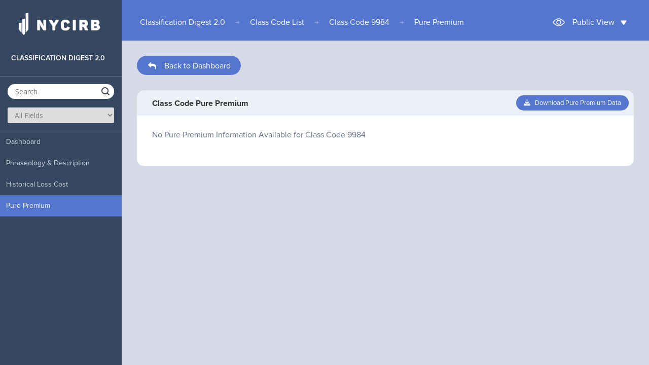

--- FILE ---
content_type: text/html; charset=ISO-8859-1
request_url: https://www.nycirb.org/classification-digest/index.php?page=pure-premium&class-code=9984
body_size: 15563
content:


<!doctype html>
<html lang="en" class="no-js">
<head>
    
	<meta charset="UTF-8">
	<meta http-equiv="Content-Type" content="text/html; charset=utf-8">
	<meta name="viewport" content="width=device-width, initial-scale=1">

    <!-- DataTables -->
	<link rel="stylesheet" type="text/css" href="https://cdn.datatables.net/1.10.13/css/jquery.dataTables.min.css"/>
	<link rel="stylesheet" type="text/css" href="https://cdn.datatables.net/responsive/1.0.7/css/responsive.dataTables.min.css"/>
	<link rel="stylesheet" href="https://code.jquery.com/ui/1.10.1/themes/base/jquery-ui.css" />
	<!--[if lt IE 9]>
	<script src="https://cdnjs.cloudflare.com/ajax/libs/html5shiv/3.7.3/html5shiv.js"></script>
	<![endif]-->
        
	<link href='https://fonts.googleapis.com/css?family=Open+Sans:300,400,700' rel='stylesheet' type='text/css'>
	<link rel="stylesheet" href="css/reset.css"> <!-- CSS reset -->
	<link rel="stylesheet" href="css/style.css"> <!-- Resource style -->

	<link rel="stylesheet" href="css/fonts.css"> <!-- Load fonts (Proxima Nova) -->
	<link rel="stylesheet" href="css/classification-digest.css"> <!-- Specific design overrides for this web application -->

    <!-- Font Awesome -->
    <link rel="stylesheet" href="https://cdnjs.cloudflare.com/ajax/libs/font-awesome/6.1.2/css/all.min.css">
    
    <!-- ChartJS -->
    <script type="text/javascript" src="https://cdnjs.cloudflare.com/ajax/libs/Chart.js/2.7.2/Chart.js"></script>
    
    <!-- Chart Container JS -->
    <script type="text/javascript" src="chart_container.js?v=20250428"></script>

    <!-- Preload Images -->
    <link rel="preload" as="image" href="img/chart_loading_icon.gif">
    <link rel="preload" as="image" href="img/chart_placeholder_icon.png">
    
    <!-- HTML2PDF -->
    <script src="https://cdnjs.cloudflare.com/ajax/libs/html2pdf.js/0.10.1/html2pdf.bundle.min.js" integrity="sha512-GsLlZN/3F2ErC5ifS5QtgpiJtWd43JWSuIgh7mbzZ8zBps+dvLusV+eNQATqgA/HdeKFVgA5v3S/cIrLF7QnIg==" crossorigin="anonymous" referrerpolicy="no-referrer"></script>
    
	<title>Class 9984 Pure Premium | Classification Digest</title>
    
    <!-- Load Height of Chart -->
    <script>
    function resizeIframe(obj) {
        obj.style.height = obj.contentWindow.document.documentElement.scrollHeight + 'px';
    }
    </script>

	<!-- Google tag (gtag.js) -->
<script async src='https://www.googletagmanager.com/gtag/js?id=G-ZNLLFYDVKC'></script>
<script>
	window.dataLayer = window.dataLayer || [];
	function gtag(){dataLayer.push(arguments);}
	gtag('js', new Date());
	gtag('config', 'G-ZNLLFYDVKC');
</script>

</head>
<body>
    <!-- Google Tag Manager (noscript) -->
    <noscript><iframe src="https://www.googletagmanager.com/ns.html?id=GTM-KCS8Z2J"
    height="0" width="0" style="display:none;visibility:hidden"></iframe></noscript>
    <!-- End Google Tag Manager (noscript) -->
    
	<!--
	<header class="cd-main-header">
		<a href="#0" class="cd-logo"><img src="img/nycirb-logo.png" alt="Logo"></a>

		<a href="#0" class="cd-nav-trigger">Menu<span></span></a>

		<nav class="cd-nav">
			<ul class="cd-top-nav"> -->
				<!-- Put upper-right links here -->
			<!-- </ul>
		</nav>
	</header> <!-- .cd-main-header -->



    
	<main class="cd-main-content">
		<div id="hoverDim"></div>

    <div class="navbar-mobile">
      <a class="navbar-brand" href="javascript:void(0)">
        <div class="icon-bar"></div>
        <div class="icon-bar"></div>
        <div class="icon-bar"></div>
      </a>
      <a href="https://www.nycirb.org/classification-digest/"><div class="title">CLASSIFICATION DIGEST 2.0</div></a>
      <img src="img/nycirb-logo-icon.png" class="logo-mobile" alt="Logo">
    </div>

		<nav class="cd-side-nav">

			<a href="https://www.nycirb.org/" class="cd-logo" style="margin-left:25px; margin-bottom:25px;">
			<img src="img/nycirb-logo.png" alt="Logo"><div class="lhover">Back to main website</div>
			</a>
			<ul>
				<a href="https://www.nycirb.org/classification-digest/" class="cd-class"><li class="cd-label" style="color:#fff;"><div>Classification Digest 2.0</div></li></a>
				<li>
					<div>
						<form id="search-form" action="index.php">
							<input type="hidden" name="page" value="search-results">
							<input id="search" type="text" name="q" value="" placeholder="Search" class="side-search-bar" autocomplete="off">
							<div id="button-search" class="button-search"></div>
							<select class="dropdown-search" id="select-search" name="c">
								<option value="">All Fields</option>
  								<option value="0">Class Code</option>
  								<option value="1">Phraseology</option>
                                <option value="5">Assignment by Analogy</option>
                                <option value="4">Description</option>
                                <option value="3">Notes</option>
                                <option value="6">Operations to be Separately Rated</option>
  								<option value="2">Industry Group</option>
							</select>
						</form>
					</div> <!-- cd-search -->
				</li>
            </ul>
            <div class="nav-scroll">
            <ul>
            
                <li class="dashboard">
					<a href="index.php?page=dashboard&class-code=9984">Dashboard</a>
				</li>
				<li class="phraseology-and-description">
					<a href="index.php?page=phraseology-and-description&class-code=9984">Phraseology & Description</a>
				</li>
				<!--<li class="current-rating-values">
					<a href="index.php?page=current-rating-values&class-code=9984">Current Rating Values</a>
				</li>-->
				<!--<li class="historical-rating-values">
					<a href="index.php?page=historical-rating-values&class-code=9984">Historical Loss Cost</a>
				</li>-->
                            <li class="historical-rating-values">
					<a href="index.php?page=chart&type=Class_Loss_Cost_History&class-code=9984">Historical Loss Cost</a>
				</li>
            				<li class="pure-premium">
					<a href="index.php?page=pure-premium&class-code=9984">Pure Premium</a>
				</li>

			</ul>
            </div>
			<div class="msg-disabled">
			Please select a class code first
			</div>
		</nav>
<script src="js/jquery-2.1.4.js"></script>
		<div class="content-wrapper">


<!-- [BEGIN]    Inner page header block -->
<div class="inner-page-header">

	<div class="breadcrumbs">

		<a href="https://www.nycirb.org/classification-digest/">Classification Digest 2.0</a><span class="breadcrumb-partition">&#8594;</span><a href="https://www.nycirb.org/classification-digest/?page=search-results">Class Code List</a><span class="breadcrumb-partition">&#8594;</span><a href="index.php?page=dashboard&q=&class-code=9984">Class Code 9984</a><span class="breadcrumb-partition">&#8594;</span><a href="index.php?page=pure-premium&q=&class-code=9984">Pure Premium</a>
	</div>
    
    
    <!-- [BEGIN]    Login block -->
    
        <div class="user-login">
        
        <img src="img/guest-true.png" class="user-icon"><span>Public View</span><img src="img/user-dropdown.png" class="user-dropdown-icon">
    
    </div>
        
    <div id="login-popup">
        You are viewing the public-access application as a member of the public. In order to view data specific to your insurer group, please log in as an authorized user.
        <br><br><br>
        <a href="https://centralsecurity.nycirb.org/">
            <div class="dashboard-button" style="font-weight:normal; width:150px; margin:auto; margin-left:90px;">Log In</div>
        </a>
        <br><br>
    </div>

        
    
    <script>
        jQuery('.user-login').click(function () {
            jQuery('#login-popup').toggleClass('opened');
        });
        jQuery(document).click(function (e) {
            if (!jQuery(e.target).parents().andSelf().is('.user-login')) {
                jQuery("#login-popup").removeClass("opened");
            }
        });
        jQuery("#login-popup").click(function (e) {
            e.stopPropagation();
        });
    </script>
    <!-- [END]    Login block -->
    

</div>
<!-- [END]    Inner page header block -->
	<style>
		.pure-premium, .pure-premium a {
			background-color: #5576ce !important;
            color: #fff !important;
		}
		.pure-premium:hover > a {
			background-color: #5576ce !important;
            color: #fff !important;
		}
	</style>



    <a href="index.php?page=dashboard&class-code=9984" class="back-to-search-container">
        <div id="back-to-s" class="back-to-search-button">
            <img src="https://www.nycirb.org/classification-digest/img/arrow-gray-left.png" style="margin-right:10px; margin-bottom:-5px;">
            <span>Back to Dashboard</span>
        </div>
    </a>
    
<script>
jQuery(document).ready(function(){
    generatePurePremiumCSV("9984");
});
</script>


<div class="title-box">
    <h5 class="title-text">Class Code Pure Premium</h5>
    <div id="export_csv_pure_premium" class="the-global-button" style="float:right; margin-right:10px;"><i class="fa-solid fa-download"></i>&nbsp;&nbsp;&nbsp;Download Pure Premium Data</div>
</div>
<div class="bg-box pd-30 ovflow-s">
	<span class='fgray'>No Pure Premium Information Available for Class Code 9984</span>
	  </div>

</div> <!-- .content-wrapper -->
	</main> <!-- .cd-main-content -->

<script src="js/jquery.menu-aim.js"></script>
<script src="js/main.js"></script>
<script src="js/modernizr.js"></script> <!-- Modernizr -->
<script src="https://cdnjs.cloudflare.com/ajax/libs/jquery-outside-events/1.1/jquery.ba-outside-events.js"></script>
<script type="text/javascript" src="https://cdn.datatables.net/v/bs-3.3.6/dt-1.10.12/datatables.min.js"></script>
<script type="text/javascript" src="https://cdn.datatables.net/1.10.12/js/dataTables.material.min.js"></script>
<script type="text/javascript" src="https://cdn.datatables.net/responsive/1.0.7/js/dataTables.responsive.min.js"></script> <!-- Resource jQuery -->
<script src="https://cdn.jsdelivr.net/npm/js-cookie@2/src/js.cookie.min.js"></script>
<script src="https://code.jquery.com/ui/1.10.4/jquery-ui.js"></script>
<script>
(function($){

if (Cookies.get('sl')) {
$("#select-search").val(Cookies.get('sl'));
}

$( "#button-search" ).click(function() {
$( "#search-form" ).submit();
});

$( ".cd-class" ).click(function() {
		Cookies.set('qa', "", { path: '' });
});

$(document).on('click','.a-dialog',function() {
		Cookies.set('qa', "", { path: '' });
});

$(document).on('submit','#search-form',function(){
	Cookies.set('qa', $("#search").val(), { path: '' });
	Cookies.set('sl', $("#select-search").val(), { path: '' });
});
$( "#search" ).focusin(function() {
$( this ).val($( this ).val());
});
$( "#search" ).mouseleave(function() {
$( this ).val($( this ).val());
});



var url = jQuery(location).attr('href');
var dialog = '<div id="dialog-search" class="tutorial" title="CLASSIFICATION DIGEST">\
                  <p class="padding-b-20">Start your search here</p>\
                  <p class="padding-b-20">You can search by class code, description, industry type, or you can browse by entire class code list.</p>\
              </div>'
if(url=="https://www.nycirb.org/classification-digest/"||url=="https://www.nycirb.org/classification-digest/#"){
  $("#hoverDim").addClass("hoverDimm");
	$("#search-form").append(dialog);
  $("#dialog-search").dialog();
	$('#dialog-search').dialog({
	autoOpen: false,
    height: 150,
    width: 380,
    modal: false,
    resizable: false,
    dialogClass: 'no-close tutorial',
	position: {my: "left-3",
			at: "right+30",
			 of: "#search"}


});
$('#dialog-search').parent().css({position:"fixed"});
if ($(window).width() < 1169) {
	$("#dialog-search").css("display","none");
	$(".ui-dialog").css("display","none");
}

$('body').click(function(event){
   if(!$(event.target).is('.navbar-brand')&&!$(event.target).is('div.icon-bar')){
	   $("#dialog-search").css("display","none");
   	$(".ui-dialog").css("display","none");
	$("#hoverDim").removeClass("hoverDimm");
   }
});
$('.navbar-brand').on('click', function () {
	jQuery(".cd-side-nav").toggleClass('slide');
			 if($("nav.cd-side-nav").hasClass("slide")) {
				 $("#dialog-search").css("display","");
				 $(".ui-dialog").css("display","");
			 } else {
				 $("#dialog-search").css("display","none");
				$(".ui-dialog").css("display","none");
			 }
	 });
}
else{
$("#dialog-search").css("display","none");
$('.navbar-brand').on('click', function () {
			 jQuery(".cd-side-nav").toggleClass('slide');
	 });
}

if($("#empty-code").val()=="0"){
	$(".general-info a").addClass("disabled-opacity");
	$(".current-rating-values a").addClass("disabled-opacity");
	$(".historical-rating-values a").addClass("disabled-opacity");
	$(".pure-premium a").addClass("disabled-opacity");
}

})(jQuery);
    



var parsed_source = '';
$.ajax({
    type: "POST",
    dataType: "json",
    encode: true,
    url: 'class_code_auto_suggest_processor.php',
    }).done(function (data) {
        parsed_source = data;
        //console.log("Let's read the Parsed Source here now:");
        //console.log(parsed_source);
    
        jQuery(document).ready(function($){   
            $("#search").autocomplete({
                source: parsed_source,
                select: function( event, ui ) {
                    event.preventDefault();
                    $("#search").val(ui.item.value);
                }
            });
            
            if( $('input[name="parameter_class_code_compare"]').length ) 
            {
                $('input[name="parameter_class_code_compare"]').autocomplete({
                    source: parsed_source,
                    select: function( event, ui ) {
                        event.preventDefault();
                        $('input[name="parameter_class_code_compare"]').val(ui.item.value);
                    }
                });
            }
            else
            {
                setTimeout(function () 
                {
                    if( $('input[name="parameter_class_code_compare"]').length ) 
                    {
                        $('input[name="parameter_class_code_compare"]').autocomplete({
                            source: parsed_source,
                            select: function( event, ui ) {
                                event.preventDefault();
                                $('input[name="parameter_class_code_compare"]').val(ui.item.value);
                            }
                        });
                    }
                }, 2000);
            }
        });
});

//console.log("Parsed Source:");
//console.log(parsed_source);

jQuery(document).ready(function(){    

    
    
    jQuery('#charts-nav-selector a').click(function () {
        jQuery('.charts-nav-options').toggleClass('opened');
        jQuery('#charts-nav-selector').toggleClass('selected');
    });
    jQuery(document).click(function (e) {
        if (!jQuery(e.target).parents().andSelf().is('.user-login')) {
            jQuery("#login-popup").removeClass("opened");
        }
    });
    jQuery("#login-popup").click(function (e) {
        e.stopPropagation();
    });
    
});
    

// Check if user logged in
let user_is_logged_flag = false;
jQuery.ajax({
    type: 'POST',
    url: 'chart_container_check_user.php',
}).done(function (data) {
    if(data != false)
    {
        user_is_logged_flag = true;
        console.log('User logged in');
    }
});
    
</script>

</body>
</html>


--- FILE ---
content_type: application/javascript
request_url: https://www.nycirb.org/classification-digest/chart_container.js?v=20250428
body_size: 66516
content:
/* ***********************************************
 *
 * Classification Digest 2.0 - Chart Container JS
 *
 *
 * Input: Chart Output Data JSON
 * Output: Responsive chart HTML object
 *
 * ***********************************************
 */

function openDashboardChart(get_class_code, get_chart_type)
{
    //$("#chart-container-bucket-listener").empty();
    generateChartContainer(get_class_code, get_chart_type);
    
    $(".chart-selection-option").removeClass("chart-option-selected");
    $("#chart_dashboard_option_" + get_chart_type).addClass("chart-option-selected");
}

function generateChartContainer(get_class_code, get_chart_type)
{
    var chart_container_html_block = '';
    
    // AJAX function to get chart information from type. If error, return false
    $.ajax({
        type: 'POST',
        url: 'chart_container_processor.php',
        data: {chart_type: get_chart_type},
        dataType: 'json',
    }).done(function (data) {
        
        // Returns the parameters to be displayed before the chart. Otherwise returns false if can't find chart_type.
        if(data != false)
        {
            // All of the data returned (array of 3; parameter_array/hide_flag/user_array)
            console.log(data);
            
            // The chart title
            var chart_title = data[0];
            
            if(get_chart_type == 'Class_Loss_Cost_History') chart_title = 'Class {0} Loss Cost History';
            
            // The parameter list array
            var parameter_list_array = data[1];
            
            // The hide flag
            var hide_flag = data[2];
            
            // The user object
            var user = data[3];
        }
        
        var hide_flag_html_block = '';
        // Check if hide_flag parameter section flag is true, if so, we need to add an extra block of code here
        if(hide_flag == true)
        {
            hide_flag_html_block += ' style="display:none;"';
        }
        
        // Create div openings and first static form inputs
        chart_container_html_block += `
        <div class="title-box chart-box">
    
            <h5 class="title-text">` + translateChartTitle(chart_title, get_class_code) + `</h5>

            <div id="chart-export_csv_` + get_chart_type + `" class="the-global-button disabled-button" style="float:right; margin-right:10px;"><i class="fa-solid fa-download"></i>&nbsp;&nbsp;&nbsp;Download Chart Data</div>
            <!--<div id="download-pdf-button" class="download-chart-pdf-button the-global-button disabled-button" style="float:right; margin-right:10px;" onclick="downloadChartPDF();"><i class="fa-solid fa-file-pdf"></i>&nbsp;&nbsp;&nbsp;Download Chart PDF</div>-->


        </div>

        <div class="bg-box chart-box" id="inner-print-chart-box">
    
            <div class="chart-parameters" ` + hide_flag_html_block  + `>

                <form id="chart-parameter-form_` + get_chart_type + `">

                    <input
                        type="hidden"
                        name="parameter_chart_type"
                        value="` + get_chart_type + `"
                        />

                    <input
                        type="hidden"
                        name="parameter_class_code"
                        value="` + get_class_code + `"
                        />
        `;
        
        
        // Load the form box and JavaScript formData Array appendage for each chart parameter that is present.
        // Instantiate JavaScript block
        let formData = {};
        
        // user grabbed from chart_container_processor.php
        if(user != false)
        {
            chart_container_html_block += `
                <input
                    type="hidden"
                    name="parameter_username"
                    value="` + user.UserName + `"
                    />
            `;
            formData.parameter_username = true;
        }
        
        if( parameter_list_array.includes('class_code_compare') )
        {
            if(get_chart_type == 'Incurred_Losses_in_Class_By_Injury_Cause')
            {
                chart_container_html_block += `
                    <div class="form-group">
                        <label for="parameter_class_code_compare" style="width:250px;">Comparison Class Code <span style="color:#999;">(Optional)</span></label>
                        <input
                            type="text"
                            class="form-control"
                            name="parameter_class_code_compare"
                            placeholder="Enter Class Code"
                            maxlength="4"
                            />
                    </div>
                    <div id="class_code_error_message_container"></div>
                `;
            }
            else
            {
                chart_container_html_block += `
                    <div class="form-group">
                        <label for="parameter_class_code_compare" style="width:250px;">Comparison Class Code</label>
                        <input
                            type="text"
                            class="form-control"
                            name="parameter_class_code_compare"
                            placeholder="Enter Class Code"
                            maxlength="4"
                            required
                            />
                    </div>
                    <div id="class_code_error_message_container"></div>
                `;
                formData.parameter_class_code_compare = true;
            }
        }
        
        if( parameter_list_array.includes('category') ) 
        {
            if( get_chart_type == 'Claim_Frequency_Per_1M_Payroll_in_Class' || get_chart_type == 'Claim_Frequency_Per_1M_Premium_in_Class' )
            {
                chart_container_html_block += `
                    <div class="form-group">
                        <label for="parameter_category">Type of Claim</label> <!-- "Category" -->
                        <select
                            class="form-control"
                            name="parameter_category"
                            required
                            >
                            <option value="">Select Type of Claim</option>
                            <option value="all">Total Claim Frequency</option>
                            <option value="indemnity" selected>Indemnity Claim Frequency</option>
                        </select>
                    </div>
                `;
            }
            else if( get_chart_type == 'Average_Incurred_Claim_Severity_FirstReport' || get_chart_type == 'Average_Incurred_Claim_Severity_Latest' )
            {
                chart_container_html_block += `
                    <div class="form-group">
                        <label for="parameter_category">Type of Claim</label> <!-- "Category" -->
                        <select
                            class="form-control"
                            name="parameter_category"
                            required
                            >
                            <option value="">Select Type of Claim</option>
                            <option value="all">Total Severity per Lost-Time Claim</option>
                            <option value="indemnity" selected>Indemnity Severity per Lost-Time Claim</option>
                            <option value="medical">Medical Severity per Lost-Time Claim</option>
                        </select>
                    </div>
                `;        
            }
            formData.parameter_category = true;
        }

        // If user is a guest, don't show this block. If user is logged in, show the list of their auth carriers or display a message if they have none.
        // user is already initiated from page-header.php
        if( parameter_list_array.includes('insurer_group') && user != false )
        {
            chart_container_html_block += `
                <div class="form-group">
                    <label for="parameter_insurer_group">Insurer Group <span style="color:#999;">(Optional)</span></label>
                `;

            // get num groups from user
            var num_groups = 0;
            if( user != false)
            {
                num_groups = user.Groups_Codes.length;   
            }
            
            if ( num_groups > 0 )
            {
                if( num_groups == 1)
                {
                    chart_container_html_block += `
                        <label class="toggle-switch">
                            <input 
                                type="checkbox" 
                                class="form-control"
                                name="parameter_insurer_group"
                                value="` + user.Groups_Codes[0] + `"
                                checked
                            />
                            <span class="toggle-slider"></span>
                        </label>
                        <span>&nbsp;&nbsp;&nbsp;` + user.Groups_Names[0] + ` (` + user.Groups_Codes[0] + `)</span>
                    `;
                }
                else
                {
                    chart_container_html_block += `
                        <select
                            class="form-control"
                            name="parameter_insurer_group"
                            >
                            <option value="">Select Insurer Group</option>
                    `;

                    var selected_flag = "";
                    for(let index = 0; index < num_groups; index++)
                    {
                        if(index == 0) 
                        {
                            selected_flag = " selected";   
                        }
                        else
                        {
                            selected_flag = "";   
                        }
                        chart_container_html_block += '<option value="' + user.Groups_Codes[index] + '"' + selected_flag + '>' + user.Groups_Names[index] + ' (' + user.Groups_Codes[index] + ')</option>';   
                    }

                    chart_container_html_block += '</select>';
                }
            }
            else
            {
                chart_container_html_block += `
                    <span>Your account does not have any authorized carrier groups.</span>
                `;
            }

            chart_container_html_block += '</div>';
            
            formData.parameter_insurer_group = true;
        }

        if( parameter_list_array.includes('threshold') )
        {
            chart_container_html_block += `
                <div class="form-group">
                    <label for="parameter_threshold">Threshold Amount</label>
                    <select
                        class="form-control"
                        name="parameter_threshold"
                        required
                        >
                        <option value="">Select Threshold Amount</option>
                        <option value="15">15%</option>
                        <option value="30">30%</option>
                    </select>
                </div>
            `;
            formData.parameter_threshold = true;
        }
        
        
        // Create submit button, closing tags for form, 
        // the chart container itself, and final closing of HTML
        chart_container_html_block += `
                <button type="submit" class="btn btn-success parameter-submit-button">
                    Apply Chart Parameters
                </button>
                </form>
            </div>`;

        
        // Debug Parameters
        chart_container_html_block += `
            <!-- Debug Input Parameters -->
            <div class="chart-parameters" id="debug-input-parameters" style="display:none;">
                <h3 style="margin-bottom:10px; font-size:22px; opacity:0.5;">Debug - Input Parameters Generated:</h3>
                <pre>
                <span style="opacity: 0.4;">(Waiting for user parameter selection)</span>
                </pre>
            </div>


            <!-- Debug Output Parameters -->
            <div class="chart-parameters" id="debug-output-data" style="display:none;">
                <h3 style="margin-bottom:10px; font-size:22px; opacity:0.5;">Debug - Output Data Received:</h3>
                <pre>
                <span style="opacity: 0.4;">(Waiting for input parameters to generate)</span>
                </pre>
            </div>
        `;
        

        chart_container_html_block += `
            <div id="chartblock_` + get_chart_type + `" class="chart-container-container">
    
                <div class="chart-container chart-awaiting-parameters">

                    <div id="chart-title_` + get_chart_type + `" class="chart-title">
                    </div>


                    <div class="canvas-container">
                        <canvas id="myChart_` + get_chart_type + `" style="display:none;" class="chartjs_container"></canvas>
                    </div>


                    <span style="text-align:center;display:block;">Awaiting chart parameters. Apply chart parameters to load the chart.</span>


                    <div id="chart-secondlegend_` + get_chart_type + `" class="chart-table secondlegend">
                    </div>


                    <div id="chart-table_` + get_chart_type + `" class="chart-table">
                    </div>


                    <div id="chart-footnotes_` + get_chart_type + `" class="chart-footnotes">
                    </div>

                </div>


            </div>

        </div>
        `;
        
        $("#chart-container-bucket-listener").html(chart_container_html_block);
        
        var chart_name = get_chart_type;
    
        var temp_form = $('#chart-parameter-form_' + chart_name);

        temp_form.submit(function (e) {

            e.preventDefault();
            
            if(get_chart_type == 'Incurred_Losses_in_Class_By_Injury_Cause' && $('#chart-parameter-form_' + get_chart_type + ' input[name="parameter_class_code_compare"]').val() != '')
            {
                formData.parameter_class_code_compare = true;
            }
            
            
            // If there was a class code to compare, we need to validate it before they can proceed, else the chart may break.
            if("parameter_class_code_compare" in formData) 
            {
                console.log("invoking isClassCodeValid(" + $('#chart-parameter-form_' + get_chart_type + ' input[name="parameter_class_code_compare"]').val() + ") function now...");
                
                if(get_chart_type == 'Incurred_Losses_in_Class_By_Injury_Cause' && $('#chart-parameter-form_' + get_chart_type + ' input[name="parameter_class_code_compare"]').val() == '')
                {
                    $('#chart-parameter-form_' + get_chart_type + ' #class_code_error_message_container').text("");    
                   delete  formData.parameter_class_code_compare;
                }
                else if (isClassCodeValid( $('#chart-parameter-form_' + get_chart_type + ' input[name="parameter_class_code_compare"]').val() ) == false)
                {
                    $('#chart-parameter-form_' + get_chart_type + ' #class_code_error_message_container').text("Please enter a valid class code.");
                    return false;
                }
                else
                {
                    $('#chart-parameter-form_' + get_chart_type + ' #class_code_error_message_container').text("");
                }
            }
            
            // If chart exists, then it needs to be lightened out as the new chart propogates
            if( $('#myChart_' + chart_name).parent().children(".chartjs-size-monitor").length )
            {  
                $('#chart-title_' + chart_name).css('opacity', '0.3');
                $('#myChart_' + chart_name).css('opacity', '0.3');
                $('#chart-table_' + chart_name).css('opacity', '0.3');
                $('#chart-footnotes_' + chart_name).css('opacity', '0.3');
            }
                
            // Disable button temporarily and update text
            $('#chart-parameter-form_' + chart_name + ' button[type="submit"]').prop("disabled", true);
            $('#chart-parameter-form_' + chart_name + ' button[type="submit"]').text("Loading Chart...");

            // Remove "Awaiting Chart Parameter" Class (if exists) and show "Loading" one
            $('#myChart_' + chart_name).parent().parent().removeClass('chart-awaiting-parameters');
            $('#myChart_' + chart_name).parent().parent().addClass('chart-loading');
            $('#myChart_' + chart_name).parent().parent().children('span').text('Loading Chart...');


            console.log("Fetching Chart (" + chart_name + ") Output Data...");
            formData.parameter_chart_type = $('#chart-parameter-form_' + chart_name + ' input[name="parameter_chart_type"]').val();
            formData.parameter_class_code = $('#chart-parameter-form_' + chart_name + ' input[name="parameter_class_code"]').val();
            
            if("parameter_username" in formData) 		{ formData.parameter_username = $('#chart-parameter-form_' + get_chart_type + ' input[name="parameter_username"]').val(); }
            if("parameter_class_code_compare" in formData) 	{ formData.parameter_class_code_compare = $('#chart-parameter-form_' + get_chart_type + ' input[name="parameter_class_code_compare"]').val(); }
            if("parameter_category" in formData) 		{ formData.parameter_category = $('#chart-parameter-form_' + get_chart_type + ' select[name="parameter_category"]').val(); }
            if("parameter_insurer_group" in formData)	
            { 
                if(num_groups == 1) 
                { 
                    if($('#chart-parameter-form_' + get_chart_type + ' input[name="parameter_insurer_group"]').is(':checked'))
                    {
                        formData.parameter_insurer_group = $('#chart-parameter-form_' + get_chart_type + ' input[name="parameter_insurer_group"]').val(); 
                    }
                    else
                    {
                        formData.parameter_insurer_group = "";
                    }
                }
                if(num_groups > 1) { formData.parameter_insurer_group = $('#chart-parameter-form_' + get_chart_type + ' select[name="parameter_insurer_group"]').val(); }
            }
            if("parameter_threshold" in formData) 		{ formData.parameter_threshold = $('#chart-parameter-form_' + get_chart_type + ' select[name="parameter_threshold"]').val(); }
            
            console.log(formData);

            
            $.ajax({
                type: "POST",
                url: "chart_parameter_processor.php",
                data: formData,
                dataType: "json",
                encode: true,
            }).done(function (data) {

                console.log("Chart (" + chart_name + ") Fetched.");

                // Show Export Button (if hidden)
                $('#chart-export_csv_' + chart_name).show();

                // Show ChartJS Canvas (if hidden)
                $('#myChart_' + chart_name).show();

                // Enable parameter button again
                $('#chart-parameter-form_' + chart_name + ' button[type="submit"]').prop("disabled", false);
                $('#chart-parameter-form_' + chart_name + ' button[type="submit"]').text("Apply Chart Parameters");

                // Remove loading screen
                $('#myChart_' + chart_name).parent().parent().removeClass('chart-loading');
                $('#myChart_' + chart_name).parent().parent().children('span').text('');
                
                // Enable Download Buttons
                $('.title-box .the-global-button').removeClass('disabled-button');
                
                // Process data
                var input_parameters = data.input_parameters;

                input_parameters = input_parameters.replace(/\\/g, '');
                if(!isJsonString(input_parameters))
                {
                    $('#myChart_' + chart_name).parent().parent().addClass('chart-awaiting-parameters');
                    $('#myChart_' + chart_name).parent().parent().children('span').text('There was an error processing the chart. (Invalid input_parameter JSON)');
                }
                var formatted_input_parameters = JSON.parse(input_parameters);
                formatted_input_parameters = JSON.stringify(formatted_input_parameters, null, '\t');
                console.log("Chart (" + chart_name + ") Input Parameters: ");
                console.log(formatted_input_parameters);


                var output_data = data.output_data;       
                console.log(output_data);
                if(!isJsonString(output_data))
                {
                    $('#myChart_' + chart_name).parent().parent().addClass('chart-awaiting-parameters');
                    $('#myChart_' + chart_name).parent().parent().children('span').text('There was an error processing the chart. (Invalid output_data JSON)');
                }
                var formatted_output_data = JSON.parse(output_data);
                formatted_output_data = JSON.stringify(formatted_output_data, null, '\t');
                console.log("Chart (" + chart_name + ") Output Data: ");
                console.log(formatted_output_data);
                
                // ACTIVATE DEBUG
                $("#debug-input-parameters pre").text(formatted_input_parameters);
                $("#debug-output-data pre").text(formatted_output_data);
                

                generateChart(formatted_output_data, chart_name);

            });

        });    
        



        $(document).ready(function ()
        {   
            // If there are no applicable user-facing chart parameters to apply, automatically trigger the form.
            // OR charts with indemnity option
            // OR charts where the only thing present is the insurer group
            if (hide_flag == true || formData.parameter_category == true || get_chart_type == 'Incurred_Losses_in_Class_By_Injury_Cause' || 
               (formData.parameter_insurer_group == true && formData.parameter_category == null && formData.parameter_class_code_compare == null && formData.parameter_threshold == null) ) 
            { 
                $("#chart-parameter-form_" + get_chart_type).submit();
            }
        });
        
    });
}




function generateChart(get_output_data_json, get_chart_name)
{   
    // Instantiate List of Chart Colors
    const chart_colors_list = ["#83badf", "#f0cb69", "#a890cf", "#8fc2a8", "#dc5356", "#fc7d51", "#5347ba", "#966c60", "#df70bc"];

    const chart_json = JSON.parse(get_output_data_json);

    var chart_title                        = chart_json.chart_title;
    var chart_type                         = chart_json.chart_type;
    var chart_x_axis_title                 = chart_json.chart_x_axis_title;
    var chart_y_axis_title                 = chart_json.chart_y_axis_title;
    var chart_category_axis                = chart_json.chart_category_axis;
    var chart_category_axis_labels         = chart_json.chart_category_axis_labels;
    var chart_parameters                   = chart_json.chart_parameters;
    var chart_datasets                     = chart_json.chart_datasets;
    var footnotes                          = chart_json.footnotes;
    var chart_secondlegend                 = chart_json.legend;
    var table_stubhead_label               = chart_json.table_stubhead_label;
    
    
    var chart_main_axis_title = '';
    var opposite_of_chart_main_axis_title = '';
    
    if(chart_category_axis == 'x')
    {
        chart_main_axis_title = chart_x_axis_title;
        opposite_of_chart_main_axis_title = chart_y_axis_title;
    }
    else if(chart_category_axis == 'y')
    {
        chart_main_axis_title = chart_y_axis_title;
        opposite_of_chart_main_axis_title = chart_x_axis_title;
    }
    
    
    
    
    // Check if Chart is the type "Table" (For Incurred Losses Chart), if so, lets do an intermediary check here, then translate it to a proper structure.
    if(isTable(chart_type))
    {
        // If second data set detected, do stuff first and interrupt next operation so it works with one giant dataset, regardless
        if(chart_json.chart_datasets[1] !== undefined)
        {
            // First lets get the 2 class code values, so we can translate into header
            var eight_digit_code = chart_title.replace(/[^0-9]/g, '');
            var first_class_code = eight_digit_code.substring(0,4);
            var second_class_code = eight_digit_code.substring(4,8);
            
            // When function is complete, simply set "working_chart_dataset" to the function's result
            working_chart_dataset = specificTableMergeTwoDataSetsIntoOne(chart_json.chart_datasets[0].data, chart_json.chart_datasets[1].data, first_class_code, second_class_code);
            console.log("merged dataset (working_chart_dataset): ");
            console.log(working_chart_dataset);
        }
        else
        {
            working_chart_dataset = chart_json.chart_datasets[0].data;
        }
        
        chart_y_axis_title = chart_json.chart_datasets[0].name;
        chart_category_axis = 'y';
        var chart_datasets_data = working_chart_dataset; // It's just like this... from the JSON
        chart_category_axis_labels = specificTableTranslateChartCategoryAxisLabels(chart_datasets_data);
        chart_datasets = specificTableTranslateChartDatasets(chart_datasets_data);
    }

    // Generate the ChartJS Datasets JSON
    // Build the JSON manually, then decode & re-encode to format it
    var chartjs_datasets_json = "[";

    for(let index = 0; index < chart_datasets.length; index++)
    {
        if(index > 0)
        {
            chartjs_datasets_json += ',';   
        }

        chartjs_datasets_json += '{';
            
            
        // Set Label
        chartjs_datasets_json += '"label": "' + chart_datasets[index]["name"] + '",';

        // Iterate through Data and Set Data
        const dataset_object = chart_datasets[index]["data"];

        // Isolate the values, iterate on the values and put into this new JSON
        const dataset_array = Object.values(dataset_object);

        chartjs_datasets_json += '"data": [';
        for (let index2 = 0; index2 < dataset_array.length; index2++)
        {
            chartjs_datasets_json += '"' + dataset_array[index2] + '",';
        }
        // Remove trailing comma before building data JSON array
        chartjs_datasets_json = chartjs_datasets_json.slice(0, -1);
        chartjs_datasets_json += '],';

        if(chart_type != "Line")
        {
            // Set Color
            chartjs_datasets_json += '"backgroundColor": "' +              chart_colors_list[index] + '",';
            chartjs_datasets_json += '"borderColor": "' +                  chart_colors_list[index] + '",';
            chartjs_datasets_json += '"pointBackgroundColor": "' +         chart_colors_list[index] + '",';   
            chartjs_datasets_json += '"pointBorderColor": "' +             chart_colors_list[index] + '",';   
            chartjs_datasets_json += '"pointHoverBackgroundColor": "' +    chart_colors_list[index] + '",';   
            chartjs_datasets_json += '"pointHoverBorderColor": "' +        chart_colors_list[index] + '",'


            // Set Miscellaneous Parameters;
            //chartjs_datasets_json += '"barPercentage": "1",';
            //chartjs_datasets_json += '"categoryPercentage": "0.5",';
            //chartjs_datasets_json += '"barThickness": "6",';
            //chartjs_datasets_json += '"maxBarThickness": "8",';
            //chartjs_datasets_json += '"minBarLength": "2",';

            chartjs_datasets_json += '"pointStyle": "circle",';
            chartjs_datasets_json += '"lineTension": "0",';
            chartjs_datasets_json += '"pointRadius": "2",';
            chartjs_datasets_json += '"pointBorderWidth": "1"';

            chartjs_datasets_json += '}';
        }
        else
        {
            // Set Color
            chartjs_datasets_json += '"backgroundColor": "transparent",';
            chartjs_datasets_json += '"borderColor": "' +                  chart_colors_list[index] + '",';
            chartjs_datasets_json += '"pointBackgroundColor": "' +         chart_colors_list[index] + '",';   
            chartjs_datasets_json += '"pointBorderColor": "' +             chart_colors_list[index] + '",';   
            chartjs_datasets_json += '"pointHoverBackgroundColor": "' +    chart_colors_list[index] + '",';   
            chartjs_datasets_json += '"pointHoverBorderColor": "' +        chart_colors_list[index] + '",'


            // Set Miscellaneous Parameters;
            chartjs_datasets_json += '"pointStyle": "circle",';
            chartjs_datasets_json += '"lineTension": "0",';
            chartjs_datasets_json += '"pointRadius": "2",';
            chartjs_datasets_json += '"pointBorderWidth": "1"';

            chartjs_datasets_json += '}';
        }
        
    }
    chartjs_datasets_json += ']';
    //console.log(chartjs_datasets_json);

    chartjs_datasets_json_object = JSON.parse(chartjs_datasets_json);
    //console.log(chartjs_datasets_json_object);

    
    // If it's a table, remove the chart and only populate the chart table
    if( getChartJSType(chart_type) == "table" )
    {
        $('#myChart_' + get_chart_name).hide();
    }
    else
    {
        
        // Chart Dataset JSON has been built
        // Now build the ChartJS object
        
        var chart_html_element = document.getElementById("myChart_" + get_chart_name);
        
        // Reset chart
        if( $('#myChart_' + get_chart_name).parent().children(".chartjs-size-monitor").length )
        {
            const chart_container = $('#myChart_' + get_chart_name).parent();
            
            $('#myChart_' + get_chart_name).remove();
            chart_container.append('<canvas id="myChart_' + get_chart_name + '" class="chartjs_container"></canvas>');
            
            $('#chart-title_' + get_chart_name).css('opacity', '1');
            $('#myChart_' + get_chart_name).css('opacity', '1');
            $('#chart-table_' + get_chart_name).css('opacity', '1');
            $('#chart-footnotes_' + get_chart_name).css('opacity', '1');
            
        }
        
        
        
        
        chart_html_element = document.getElementById("myChart_" + get_chart_name);
        
        var chartjs_object = new Chart(chart_html_element, {
            responsive: true,
            type: getChartJSType(chart_type),
            data: 
            {
                labels: chart_category_axis_labels,
                datasets: chartjs_datasets_json_object
            },
            options: 
            {
                legend: 
                {
                    onClick: function(event, legendItem) {},
                    labels: {
                        usePointStyle: true
                    }
                },
                maintainAspectRatio : true,
                aspectRatio : 2,
                scales: 
                {
                    yAxes: [{
                        stacked: isStack(chart_type),
                        ticks: {
                            beginAtZero:true,
                            userCallback: function(value, index, values) {
                                if( isNaN(value) )
                                {
                                    return value;
                                }
                                else
                                { 
                                    if(get_chart_name == 'Claim_Frequency_Per_1M_Payroll_in_Class')
                                    {
                                        // Force decimal to 2 places
                                        return value.toFixed(2);
                                    }
                                    else if(get_chart_name == 'Class_Loss_Cost_History' || get_chart_name == 'Historical_Loss_Cost_Comparison')
                                    {
                                        // Force decimal to 1 place
                                        return value.toFixed(1);
                                    }
                                    else if(get_chart_name == 'Classifications_Associated_with_Class' || get_chart_name == 'Classification_Distribution_of_Employer_Counts_by_Employer_Size' || get_chart_name == 'Classification_Distribution_of_Payroll_by_Employer_Size')
                                    {
                                        // Force numbers into percentage format      
                                        return (value * 100).toFixed(0)+"%";
                                    }
                                    else
                                    {
                                        // Convert the number to a string and splite the string every 3 characters from the end
                                        value = value.toString();
                                        value = value.split(/(?=(?:...)*$)/);
                                        value = value.join(',');
                                        return value;
                                    }
                                    
                                }
                            }
                        },
                        scaleLabel: {
                            display: true,
                            labelString: chart_y_axis_title
                        }
                    }],
                    xAxes: [{
                        stacked: isStack(chart_type),
                        ticks: {
                            beginAtZero:true,
                            userCallback: function(value, index, values) {
                                if( isNaN(value) )
                                {
                                    return value;
                                }
                                else
                                { 
                                    if(get_chart_name == "Classification_Distribution_of_Employer_Counts_by_Employer_Size" || get_chart_name == "Classification_Distribution_of_Payroll_by_Employer_Size")
                                    {
                                        // Force numbers into percentage format      
                                        return (value * 100).toFixed(0)+"%";
                                    }
                                    else if(value.length > 4)
                                    {
                                        // Convert the number to a string and splite the string every 3 characters from the end
                                        value = value.toString();
                                        value = value.split(/(?=(?:...)*$)/);
                                        value = value.join(',');
                                        return value;
                                    }
                                    else
                                    {
                                        // If X axis number is smaller than 4, it's (probably) a year or a class code so don't add a comma.
                                        return value;   
                                    }
                                }
                            }
                        },
                        scaleLabel: {
                            display: true,
                            labelString: chart_x_axis_title
                        }
                    }]
                }
                
                
            }
        });
        
        
        // If chart is a specific type, run a change on the option to include max axis value
        if(get_chart_name == 'Classification_Distribution_of_Employer_Counts_by_Employer_Size' || get_chart_name == 'Classification_Distribution_of_Payroll_by_Employer_Size')
        {
            chartjs_object.options.scales.xAxes[0].ticks.max = 1;
            chartjs_object.update();
        }
        
    }
    
    // Populate Title
    $("#chart-title_"+get_chart_name).text(chart_title);


    // Chart Already Populated By This Point
    
    
    // Populate Chart Table
    generateChartTable(chart_datasets, chart_category_axis_labels, get_chart_name, opposite_of_chart_main_axis_title, table_stubhead_label);
    
    // Populate Second Legend (if applicable)
    // generateSecondLegend(chart_secondlegend, get_chart_name);
    
    // Generate CSV File/Ready Button
    generateCSV(chart_datasets, chart_category_axis_labels, get_chart_name, chart_title);
    
    
    // Populate Footnotes
    $("#chart-footnotes_"+get_chart_name).html(footnotes);

    
    console.log("Chart (" + get_chart_name + ") Generated.");
}




// Generate HTML block for Chart Table
function generateChartTable(get_chart_datasets, get_chart_category_axis_labels, get_chart_name, get_opposite_of_chart_main_axis_title, get_table_stubhead_label)
{
    
    var chart_table_html_block = '<table class="chart-table-center">';
    
    // Zeroth Row is for Axis Category
    if(get_opposite_of_chart_main_axis_title != "")
    {
        chart_table_html_block += '<tr>';
        chart_table_html_block += '<td class="chart-table-null-block"></td>';    
        chart_table_html_block += '<td class="chart-table-axis-block" colspan="'+get_chart_category_axis_labels.length+'">'+get_opposite_of_chart_main_axis_title+'</td>';
        chart_table_html_block += '</tr>';
    }
    
    // First Row is for Axis Labels
    chart_table_html_block += '<tr>';
    
    formatted_table_stubhead_label = "";
    if(get_table_stubhead_label != null && get_table_stubhead_label != "undefined")
    {
       formatted_table_stubhead_label = " " + get_table_stubhead_label;
    }
    
    // First Cell is Grayed/Nothing
    chart_table_html_block += '<td class="chart-table-null-block"></td>';
    
    // Iterate through axis labels and build cells
    for(let index = 0; index < get_chart_category_axis_labels.length; index++)
    {
        chart_table_html_block += '<td class="chart-table-axis-block">' + translateAxisLabels(get_chart_category_axis_labels[index]) + '</td>';
    }
    chart_table_html_block += '</tr>';
    
    var formatted_cell_data = '';
    // Iterate through datasets, dataset name goes in first column cell (along with stubhead label if present), rest of data goes in rest
    for(let index = 0; index < get_chart_datasets.length; index++)
    {        
        // Create Row for Dataset
        chart_table_html_block += '<tr>';
        
        // First Column Cell is for the Name
        chart_table_html_block += '<td class="chart-table-dataset-name">' + get_chart_datasets[index]["name"] + formatted_table_stubhead_label + '</td>';
        
        
        // Iterate through Data and Set Data
        const dataset_object = get_chart_datasets[index]["data"];

        // Isolate the values, iterate on the values and create cell for each
        const dataset_array = Object.values(dataset_object);

        for(let index2 = 0; index2 < dataset_array.length; index2++)
        {
            if(dataset_array[index2] === 'undefined' || dataset_array[index2] == "")
            {
                formatted_cell_data = 'N/A';
            }
            // For Specific charts, we need to modify the data
            else if(get_chart_name == 'Classifications_Associated_with_Class' || get_chart_name == 'Classification_Distribution_of_Employer_Counts_by_Employer_Size' || get_chart_name == 'Classification_Distribution_of_Payroll_by_Employer_Size' || get_chart_name == 'Incurred_Losses_in_Class_By_Injury_Cause')
            {
                formatted_cell_data = (dataset_array[index2] * 100).toFixed(0)+"%";
            }
            else
            {
                formatted_cell_data = numberWithCommas(dataset_array[index2]);
            }
            
            // Do a last minute clear of NaN
            if(formatted_cell_data.includes("NaN"))
            {
                formatted_cell_data = 'N/A';
            }
            
            // ...Also do a check for no zero before decimal, and fix if that's the case
            if (formatted_cell_data.charAt(0)==".")
            {
                //check if the string starts with a period
                formatted_cell_data="0"+formatted_cell_data; //if so, add a 0 in front of it
            }
            chart_table_html_block += '<td>' + formatted_cell_data + '</td>';
        }
        
        
        // Close Row
        chart_table_html_block += '</tr>';
    }
    
    // Close Table
    chart_table_html_block += '</table>';
    
    // Send HTML block to HTML
    $("#chart-table_"+get_chart_name).html(chart_table_html_block);
}


// Generate HTML block for Chart Additional Legend
function generateSecondLegend(get_chart_secondlegend, get_chart_name)
{
    // Only do this if the legend actually exists
    if(get_chart_secondlegend.length == 0)
    {
        return;   
    }
    
    var chart_secondlegend_html_block = '<table>';
    
    
    // Iterate through SecondLegend Values
    const secondlegend_object = get_chart_secondlegend;

    // Isolate the values, iterate on the values and create cell for each
    const secondlegend_array = Object.values(secondlegend_object);
    
    for(let index = 0; index < secondlegend_array.length; index++)
    {
        chart_secondlegend_html_block += `
        <tr>
        <td>` + secondlegend_array[index].label + `</td>
        <td>` + secondlegend_array[index].definition + `</td>
        </tr>
        `;
        console.log("secondlegend_array["+index+"]:" + secondlegend_array[index]);
    }
    
    // Close Table
    chart_secondlegend_html_block += '</table>';
    
    // Send HTML block to HTML
    $("#chart-secondlegend_"+get_chart_name).html(chart_secondlegend_html_block);
}

function generatePurePremiumCSV(get_class_code)
{
    var csv_data = "";
    
    // AJAX function to get chart information from type. If error, return false
    $.ajax({
        type: 'POST',
        url: 'class_code_pure_premium_processor.php',
        data: {class_code: get_class_code},
        dataType: 'json',
    }).done(function (data) {
        
        // Returns the parameters to be displayed before the chart. Otherwise returns false if can't find chart_type.
        if(data != false)
        {
            var policy_years_array = data[0];
            var pure_premium_array = data[1];
            
            csv_data += '"POLICY YEAR","PAYROLL (IN HUNDREDS) ($)","IND LIKELY LOSES - # CASES","IND LIKELY LOSES - AMOUNT ($)","IND NOT-LIKELY LOSSES - # CASES","IND NOT-LIKELY LOSSES - AMOUNT ($)","MEDICAL LIKELY LOSSES ($)","MEDICAL NOT-LIKELY LOSSES ($)","TOTAL LOSSES ($)","TOTAL PURE PREMIUM ($)"';
            csv_data += '\n';
            // Add table data here
            for(let index = 0; index < policy_years_array.length; index++)
            {
                if(policy_years_array[index].PolicyYear === undefined) { policy_years_array[index].PolicyYear = ""; }
                if(policy_years_array[index].Payroll === undefined) { policy_years_array[index].Payroll = ""; }
                if(policy_years_array[index].IndemnityLikelyLosses_Cases === undefined) { policy_years_array[index].IndemnityLikelyLosses_Cases = ""; }
                if(policy_years_array[index].IndemnityLikelyLosses_Amount === undefined) { policy_years_array[index].IndemnityLikelyLosses_Amount = ""; }
                if(policy_years_array[index].IndemnityNotLikelyLosses_Cases === undefined) { policy_years_array[index].IndemnityNotLikelyLosses_Cases = ""; }
                if(policy_years_array[index].IndemnityNotLikelyLosses_Amount === undefined) { policy_years_array[index].IndemnityNotLikelyLosses_Amount = ""; }
                if(policy_years_array[index].MedicalLikelyLosses === undefined) { policy_years_array[index].MedicalLikelyLosses = ""; }
                if(policy_years_array[index].MedicalNotLikelyLosses === undefined) { policy_years_array[index].MedicalNotLikelyLosses = ""; }
                if(policy_years_array[index].Losses === undefined) { policy_years_array[index].Losses = ""; }
                if(policy_years_array[index].PurePremium === undefined) { policy_years_array[index].PurePremium = ""; }
                
                csv_data += '"' + policy_years_array[index].PolicyYear + '","' + policy_years_array[index].Payroll + '","' + policy_years_array[index].IndemnityLikelyLosses_Cases + '","' + policy_years_array[index].IndemnityLikelyLosses_Amount + '","' + policy_years_array[index].IndemnityNotLikelyLosses_Cases + '","' + policy_years_array[index].IndemnityNotLikelyLosses_Amount + '","' + policy_years_array[index].MedicalLikelyLosses + '","' + policy_years_array[index].MedicalNotLikelyLosses + '","' + policy_years_array[index].Losses + '","' + policy_years_array[index].PurePremium + '"';
                csv_data += '\n';
            }
            
            
            csv_data += '\n';
            csv_data += '\n';
            csv_data += ',"INDEMNITY - CRED. (%)","INDEMNITY - PURE PREM. ($)","MEDICAL - CRED. (%)","MEDICAL - PURE PREM. ($)","TOTAL PURE PREMIUM ($)"';
            csv_data += '\n';
            
            // Double check if data actually exists, and print blank if it doesn't.
            
            if(pure_premium_array[0].IndicatedPurePremium_IndemnityCred === undefined) { pure_premium_array[0].IndicatedPurePremium_IndemnityCred = ""; }
            if(pure_premium_array[0].IndicatedPurePremium_IndemnityPP === undefined) { pure_premium_array[0].IndicatedPurePremium_IndemnityPP = ""; }
            if(pure_premium_array[0].IndicatedPurePremium_MedicalCred === undefined) { pure_premium_array[0].IndicatedPurePremium_MedicalCred = ""; }
            if(pure_premium_array[0].IndicatedPurePremium_MedicalPP === undefined) { pure_premium_array[0].IndicatedPurePremium_MedicalPP = ""; }
            if(pure_premium_array[0].IndicatedPurePremium_TotalPurePremium === undefined) { pure_premium_array[0].IndicatedPurePremium_TotalPurePremium = ""; }
            
            if(pure_premium_array[0].UnderlyingPurePremium_IndemnityCred === undefined) { pure_premium_array[0].UnderlyingPurePremium_IndemnityCred = ""; }
            if(pure_premium_array[0].UnderlyingPurePremium_IndemnityPP === undefined) { pure_premium_array[0].UnderlyingPurePremium_IndemnityPP = ""; }
            if(pure_premium_array[0].UnderlyingPurePremium_MedicalCred === undefined) { pure_premium_array[0].UnderlyingPurePremium_MedicalCred = ""; }
            if(pure_premium_array[0].UnderlyingPurePremium_MedicalPP === undefined) { pure_premium_array[0].UnderlyingPurePremium_MedicalPP = ""; }
            if(pure_premium_array[0].UnderlyingPurePremium_TotalPurePremium === undefined) { pure_premium_array[0].UnderlyingPurePremium_TotalPurePremium = ""; }
            
            if(pure_premium_array[0].DerivedPurePremium_IndemnityCred === undefined) { pure_premium_array[0].DerivedPurePremium_IndemnityCred = ""; }
            if(pure_premium_array[0].DerivedPurePremium_IndemnityPP === undefined) { pure_premium_array[0].DerivedPurePremium_IndemnityPP = ""; }
            if(pure_premium_array[0].DerivedPurePremium_MedicalCred === undefined) { pure_premium_array[0].DerivedPurePremium_MedicalCred = ""; }
            if(pure_premium_array[0].DerivedPurePremium_MedicalPP === undefined) { pure_premium_array[0].DerivedPurePremium_MedicalPP = ""; }
            if(pure_premium_array[0].DerivedPurePremium_TotalPurePremium === undefined) { pure_premium_array[0].DerivedPurePremium_TotalPurePremium = ""; }
            
            // Add table data here
            csv_data += '"INDICATED PURE PREMIUM","' + pure_premium_array[0].IndicatedPurePremium_IndemnityCred + '","' + pure_premium_array[0].IndicatedPurePremium_IndemnityPP + '","' + pure_premium_array[0].IndicatedPurePremium_MedicalCred + '","' + pure_premium_array[0].IndicatedPurePremium_MedicalPP + '","' + pure_premium_array[0].IndicatedPurePremium_TotalPurePremium + '"';
            csv_data += '\n';
            csv_data += '"PURE PREMIUM UNDERLYING PRESENT RATE","' + pure_premium_array[0].UnderlyingPurePremium_IndemnityCred + '","' + pure_premium_array[0].UnderlyingPurePremium_IndemnityPP + '","' + pure_premium_array[0].UnderlyingPurePremium_MedicalCred + '","' + pure_premium_array[0].UnderlyingPurePremium_MedicalPP + '","' + pure_premium_array[0].UnderlyingPurePremium_TotalPurePremium + '"';
            csv_data += '\n';
            csv_data += '"PURE PREMIUM DERIVED BY FORMULA","' + pure_premium_array[0].DerivedPurePremium_IndemnityCred + '","' + pure_premium_array[0].DerivedPurePremium_IndemnityPP + '","' + pure_premium_array[0].DerivedPurePremium_MedicalCred + '","' + pure_premium_array[0].DerivedPurePremium_MedicalPP + '","' + pure_premium_array[0].DerivedPurePremium_TotalPurePremium + '"';
            csv_data += '\n';
            
            
            // Generate the file
            var link = document.createElement('a');
            link.download = get_class_code + '_Pure_Premium.csv';
            var blob = new Blob([csv_data], {type: 'text/csv'});
            link.href = window.URL.createObjectURL(blob);

            // Attach the download link to clicking the export button
            $("#export_csv_pure_premium").click(function() {
                trackFile(link.download);
                link.click();
            });
        }
        else
        {
            console.log("generatePurePremiumCSV: data was false.");
        }
    });
}


function generateCSV(get_chart_datasets, get_chart_category_axis_labels, get_chart_name, chart_title)
{
    // Add extra column
    var csv_data = ",";
    
    // Iterate through axis labels and set up first row of headers
    for(let index = 0; index < get_chart_category_axis_labels.length; index++)
    {
        if(index > 0)
        {
            csv_data += ','
        }
        
        csv_data += '"' + translateAxisLabels(get_chart_category_axis_labels[index]) + '"';
        
        if( index == (get_chart_category_axis_labels.length - 1 ) )
        {
            csv_data += '\n';
        }
    }
    
    // Iterate through datasets, dataset name goes in first column cell, rest of data goes in rest
    for(let index = 0; index < get_chart_datasets.length; index++)
    {    
        // Dataset name goes in first column cell
        csv_data += '"' + get_chart_datasets[index]["name"] + '"';
        
        // Iterate through Data and Set Data
        const dataset_object = get_chart_datasets[index]["data"];

        // Isolate the values, iterate on the values and create cell for each
        const dataset_array = Object.values(dataset_object);

        for(let index2 = 0; index2 < dataset_array.length; index2++)
        {
            
            csv_data += ',' + dataset_array[index2];
            
            // (If it's on the last row, don't make another new line)
            if( index2 == (dataset_array.length - 1) && index < (get_chart_datasets.length - 1) )
            {
                csv_data += '\n';
            }
        }
    }
    
    // Generate the file
    var link = document.createElement('a');
    link.download = chart_title.replaceAll(/[^a-z0-9]/gi, '_') + '.csv';
    var blob = new Blob([csv_data], {type: 'text/csv'});
    link.href = window.URL.createObjectURL(blob);
    
    // Attach the download link to clicking the export button
    $("#chart-export_csv_"+get_chart_name).click(function() {
        trackFile(link.download);
        link.click();
    });
}


function trackFile(file)
{
    gtag('event', 'file_download', {
        'file_name': '/classification-digest/'+file,
        'file_extension': 'csv',
        'link_url': window.location.origin + '/classification-digest/' + file,
        'page_location': window.location.href,
        'page_referrer': window.location.origin,
        'page_title': document.title
    });
}


function getChartJSType(get_chart_type)
{
    if(get_chart_type == "Line")
    {
        return "line";
    }
    else if(get_chart_type == "Stack" || get_chart_type == "Vertical Bar")
    {
        return "bar";
    }
    else if(get_chart_type == "Horizontal Bar")
    {
        return "horizontalBar";
    }
    else if(get_chart_type == "Table")
    {
        return "table";       
    }
}




function isStack(get_chart_type)
{
    if(get_chart_type == "Stack")
    {
        return true;
    }
    return false;
}

function isTable(get_chart_type)
{
    if(get_chart_type == "Table")
    {
        return true;
    }
    return false;
}




function translateChartTitle(get_chart_title, get_class_code)
{
    var result = get_chart_title.replace("{0}", get_class_code);
    result = result.replace("{1}", "Another Class Code");
    return result;
}

function translateChartTitleForTwoCodes(get_chart_title, get_class_code1, get_class_code2)
{
    var result = get_chart_title.replace("{0}", get_class_code1);
    result = result.replace("{1}", get_class_code2);
    return result;
}

function numberWithCommas(x) {
    var parts = x.toString().split(".");
    parts[0] = parts[0].replace(/\B(?=(\d{3})+(?!\d))/g, ",");
    return parts.join(".");
}

function isJsonString(str) {
    try {
        JSON.parse(str);
    } catch (e) {
        return false;
    }
    return true;
}

function downloadChartPDF() {
    if( !$( "#download-pdf-button" ).hasClass( "disabled-button" ) )
    {
        // DEPRECATED, USE PRINT
        
        
        /*
        var element = document.getElementById('inner-print-chart-box');

        // clone the element
        var cloned_element = element.cloneNode(true);

        // get date
        var today = new Date();
        var dd = String(today.getDate()).padStart(2, '0');
        var mm = String(today.getMonth() + 1).padStart(2, '0'); //January is 0!
        var yyyy = today.getFullYear();

        today = mm + '/' + dd + '/' + yyyy;
        
        // now prepend/append
        $(cloned_element).prepend("<img src='img/nycirb-logo-blue.png'>");
        $(cloned_element).append("<p>Date generated: " +  "</p>");

        var opt = {
            filename: 'chart.pdf',
            //margin: 10,
            image:        { type: 'jpeg', quality: 1 },
            html2canvas:  { dpi: 192, scale: 4, letterRendering: true, useCORS: true },
            //jsPDF:        { unit: 'pt', format: 'letter', orientation: 'portrait' }
            //pagebreak: { mode: ['avoid-all', 'css', 'legacy'] }
        };
        html2pdf(cloned_element, opt);
        
        // now that the pdf has been generated, destroy the cloned-element
        cloned_element.remove();
        */
        
    }
}

/*
 *
 * 
 * The next 3 charts would be for Incurred Losses Chart Only
 *
 *
 */
function specificTableMergeTwoDataSetsIntoOne(get_chart_datasets_data_first, get_chart_datasets_data_second, get_first_class_code, get_second_class_code)
{
    console.log("get_chart_datasets_data_first:");
    console.log(get_chart_datasets_data_first);
    
    console.log("get_chart_datasets_data_second:");
    console.log(get_chart_datasets_data_second);
    
    // Iterate through first data set
    // First iteration is to just run a check on whether the industry or carrier data is different.
    
    var class_compare_industry_flag = true;
    var class_compare_carrier_flag = false;
    
    if(user_is_logged_flag == true) { class_compare_carrier_flag = true; }
    
    /*
    for(let index = 0; index < get_chart_datasets_data_first.length; index++)
    {
        // compare industry/carrier data with data from second set, if different activate flag
        const first_chart_datasets_data_current_item_keys = Object.keys(get_chart_datasets_data_first[index]);
        const first_chart_datasets_data_current_item_values = Object.values(get_chart_datasets_data_first[index]);
        const second_chart_datasets_data_current_item_keys = Object.keys(get_chart_datasets_data_second[index]);
        const second_chart_datasets_data_current_item_values = Object.values(get_chart_datasets_data_second[index]);
        
        for(let index2 = 0; index2 < chart_datasets_data_current_item_keys.length; index2++)
        {
            // check if it equals one of the ones we're checking for. if it is, check for value. if its equal, set flag to true and escape loop.
            if(chart_datasets_data_current_item_keys[index2] == 'industryPercentageOfIncurredLoss')
            {
                
            }
            else if(chart_datasets_data_current_item_keys[index2] == 'statewidePercentageOfIncurredLoss')
            {
                
            }
        }
    }
    */
    
    // If any difference is detected, we set flags for them
    // Build new merged dataset from "string-scratch", adding the additional class code info where flags were set
    
    // We're going to build this into its proper form
    var result_chart_datasets = '[';
    
    for(let index = 0; index < get_chart_datasets_data_first.length; index++)
    {
        // build merged dataset from stringscratch, use flags to know if adding additional tables or not
        const first_chart_datasets_data_current_item_keys = Object.keys(get_chart_datasets_data_first[index]);
        const first_chart_datasets_data_current_item_values = Object.values(get_chart_datasets_data_first[index]);
        
        if(index > 0)
        {
           result_chart_datasets += ',';
        }
        for(let index2 = 0; index2 < first_chart_datasets_data_current_item_keys.length; index2++)
        {
            // If it's the first item, we wrap it
            if(index2 == 0)
            {
                result_chart_datasets += '{';
            }
            
            if(index2 > 0)
            {
                result_chart_datasets += ',';
            }
            result_chart_datasets += '"'+translateAxisLabelsWithClassCode(first_chart_datasets_data_current_item_keys[index2], get_first_class_code)+'":"'+first_chart_datasets_data_current_item_values[index2]+'"';
            
            // If it's the last item, we wrap it
            // BUT FIRST, Lets add the compare class code, industry value (if applies), class value (if applies)
            if(index2 == (first_chart_datasets_data_current_item_keys.length-1))
            {
                // BUT SECOND, we need to actually check which index value to get from the second, set as it is not in the same order. So we check through the second set to find the matching index.
                let matching_index = 0;
                
                for(let index3 = 0; index3 < get_chart_datasets_data_first.length; index3++)
                {
                    const matchup_second_chart_current_item_values = Object.values(get_chart_datasets_data_second[index3]);
                    
                    //console.log('lets compare [[first_chart_datasets_data_current_item_values[0]]] with [[matchup_second_chart_current_item_values[0]]]. Values ['+first_chart_datasets_data_current_item_values[0]+'] with ['+matchup_second_chart_current_item_values[0]+']');
                    if(first_chart_datasets_data_current_item_values[0] == matchup_second_chart_current_item_values[0])
                    {
                        matching_index = index3;
                        break;
                    }
                }
                
                // Set the MATCHING-PAIR second data sets values
                const second_chart_datasets_data_current_item_values = Object.values(get_chart_datasets_data_second[matching_index]);
                
                result_chart_datasets += ',"Class '+get_second_class_code+' Percentage of Incurred Loss":"'+second_chart_datasets_data_current_item_values[1]+'"';

                if(class_compare_industry_flag) { result_chart_datasets += ',"Industry of Class '+get_second_class_code+' Percentage of Incurred Loss":"'+second_chart_datasets_data_current_item_values[2]+'"'; }
                if(class_compare_carrier_flag) { result_chart_datasets += ',"Insurer Group of Class '+get_second_class_code+' Percentage of Incurred Loss":"'+second_chart_datasets_data_current_item_values[3]+'"'; }
                                                 
                result_chart_datasets += '}';   
            }
        }
    }
    // Return merged data set
    // Everything should work again magically after this
    result_chart_datasets += ']';
    console.log("before we parse here it is:");
    console.log(result_chart_datasets);
    return JSON.parse(result_chart_datasets);
}

function specificTableTranslateChartCategoryAxisLabels(get_chart_datasets_data)
{    
    var chart_datasets_data_first_item = get_chart_datasets_data[0];
    const chart_datasets_data_first_item_keys = Object.keys(chart_datasets_data_first_item);

    var result_chart_category_axis_labels = [];

    for(let index = 1; index < chart_datasets_data_first_item_keys.length; index++)
    {
        result_chart_category_axis_labels.push(chart_datasets_data_first_item_keys[index]);
    }
    return result_chart_category_axis_labels;
}

function specificTableTranslateChartDatasets(get_chart_datasets_data)
{
    // We're going to build this into its proper form
    var result_chart_datasets = '[';
    
    for(let index = 0; index < get_chart_datasets_data.length; index++)
    {
        const chart_datasets_data_current_item_keys = Object.keys(get_chart_datasets_data[index]);
        const chart_datasets_data_current_item_values = Object.values(get_chart_datasets_data[index]);
        
        if(index > 0)
        {
           result_chart_datasets += ',';
        }
        for(let index2 = 0; index2 < chart_datasets_data_current_item_keys.length; index2++)
        {
            // If it's the first item, we wrap it
            if(index2 == 0)
            {
                result_chart_datasets += '{"name":"'+chart_datasets_data_current_item_values[0]+'","data":{';
            }
            // If it's not, then, we do this:
            else 
            {
                if(index2 > 1)
                {
                    result_chart_datasets += ',';
                }
                result_chart_datasets += '"'+chart_datasets_data_current_item_keys[index2]+'":"'+chart_datasets_data_current_item_values[index2]+'"';
                
                // If it's the last item, we wrap it
                if(index2 == (chart_datasets_data_current_item_keys.length-1))
                {
                    result_chart_datasets += '}}';   
                }
            }
        }
    
    }
    
    
    result_chart_datasets += ']';
    //console.log("result_chart_datasets:");
    //console.log(result_chart_datasets);
    return JSON.parse(result_chart_datasets);
}

function translateAxisLabels(get_axis_label)
{
    if(get_axis_label == "classPercentageOfIncurredLoss")
    {
        return "Class Percentage of Incurred Loss";
    }
    else if(get_axis_label == "industryPercentageOfIncurredLoss")
    {
        return "Industry Percentage of Incurred Loss";
    }
    else if(get_axis_label == "statewidePercentageOfIncurredLoss")
    {
        return "Statewide Percentage of Incurred Loss";
    }
    else if(get_axis_label == "insuredGroupPercentageOfIncurredLoss")
    {
        return "Insurer Group Percentage of Incurred Loss";
    }
    else
    {
        return get_axis_label;
    }
}

function translateAxisLabelsWithClassCode(get_axis_label, get_class_code)
{
    if(get_axis_label == "classPercentageOfIncurredLoss")
    {
        return "Class "+get_class_code+" Percentage of Incurred Loss";
    }
    else if(get_axis_label == "industryPercentageOfIncurredLoss")
    {
        return "Industry of Class "+get_class_code+" Percentage of Incurred Loss";
    }
    else if(get_axis_label == "statewidePercentageOfIncurredLoss")
    {
        return "Statewide Percentage of Incurred Loss";
    }
    else if(get_axis_label == "insuredGroupPercentageOfIncurredLoss")
    {
        return "Insurer Group of Class "+get_class_code+" Percentage of Incurred Loss";
    }
    else
    {
        return get_axis_label;
    }
}

// List of Class Codes That should not be compared
function isClassCodeValid(get_class_code)
{   
    const non_ratabale_class_codes = ['0767', '0771', '7445', '7453'];
    const non_payroll_class_codes = ['0908', '0909', '0912', '0913', '7370', '7711', '7716', '9027'];
    const non_naics_class_codes = ['2416', '2534', '2578', '3126', '3561', '4131', '5069'];
    
    
    if( non_ratabale_class_codes.includes(get_class_code) )
    {
        return false;   
    }
    
    if( non_naics_class_codes.includes(get_class_code) )
    {
        return false;   
    }
    
    if( non_payroll_class_codes.includes(get_class_code) )
    {
        return false;   
    }
    
    for(var i=0; i<parsed_source.length; i++)
    {
        if(parsed_source[i].value == get_class_code)
        {
            return true;
        }
    }
    return false;

}